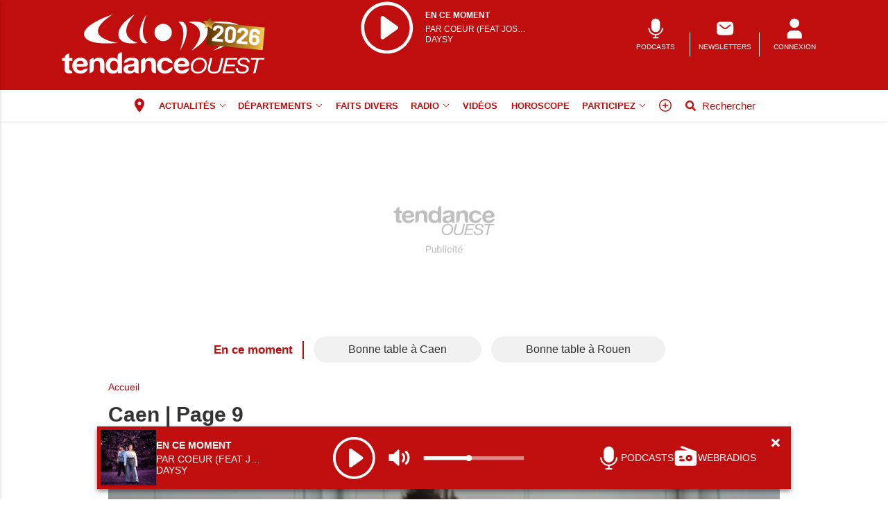

--- FILE ---
content_type: text/html; charset=utf-8
request_url: https://www.google.com/recaptcha/api2/aframe
body_size: 268
content:
<!DOCTYPE HTML><html><head><meta http-equiv="content-type" content="text/html; charset=UTF-8"></head><body><script nonce="VfeGLczb9JoblHv3LjD49g">/** Anti-fraud and anti-abuse applications only. See google.com/recaptcha */ try{var clients={'sodar':'https://pagead2.googlesyndication.com/pagead/sodar?'};window.addEventListener("message",function(a){try{if(a.source===window.parent){var b=JSON.parse(a.data);var c=clients[b['id']];if(c){var d=document.createElement('img');d.src=c+b['params']+'&rc='+(localStorage.getItem("rc::a")?sessionStorage.getItem("rc::b"):"");window.document.body.appendChild(d);sessionStorage.setItem("rc::e",parseInt(sessionStorage.getItem("rc::e")||0)+1);localStorage.setItem("rc::h",'1767560255971');}}}catch(b){}});window.parent.postMessage("_grecaptcha_ready", "*");}catch(b){}</script></body></html>

--- FILE ---
content_type: text/javascript
request_url: https://www.tendanceouest.com/script/global.js?v=1b3ccaeb
body_size: 3857
content:
document.addEventListener("DOMContentLoaded", function(){
	// NAVIGATION
	var ToggleMenuElems = document.getElementsByClassName("navbar-toggle");
	Array.from(ToggleMenuElems).forEach(function(e) {
		e.addEventListener("click", function() {
			let target = e.dataset.target;
			if (target) {
				if(document.querySelector(target).classList.contains('sd-opened'))
					closeNav(target);
				else
					openNav(target);
			}
		})
	});
	document.querySelectorAll(".navbar-close").forEach( elm => {
		elm.addEventListener("click", function() {
			closeNav("#" + elm.closest(".sidenav").id);
		});
	});

	document.querySelectorAll(".sidenav").forEach( elm => {
		elm.addEventListener("click", function(e) {
			if (elm.classList.contains('sd-opened') && e.target.classList.contains(elm.classList[0])) {
				closeNav("#" + elm.id);
			}
		});
	});

	const expandergo = document.querySelectorAll(".expander-go");
	expandergo.forEach(item => {
		item.addEventListener('click', function (e) {
			item.classList.toggle("expendable");
		});
	});

	function openNav(nav) {
		let sidenavOpened = document.querySelectorAll(".sd-opened");
		sidenavOpened.forEach(elm => {
			closeNav("#" + elm.id);
		});
		let sidenav = document.querySelector(nav);
		sidenav.style.transform = "translateX(0px)";
		sidenav.classList.add("sd-opened");
		if(window.matchMedia("(max-width: 575px)").matches)
			document.documentElement.style.overflowY = "hidden";
	}
	function closeNav(nav) {
		let sidenav = document.querySelector(nav);
		let direction = sidenav.classList.contains("sidenav-right") ? "translateX(100%)" : "translateX(-100%)";
		sidenav.style.transform = direction;
		sidenav.classList.remove("sd-opened");
		document.documentElement.style.overflowY = "auto";
	}
	function offset(el) {
		var rect = el.getBoundingClientRect(),
		scrollLeft = window.pageXOffset || document.documentElement.scrollLeft,
		scrollTop = window.pageYOffset || document.documentElement.scrollTop;
		return { top: rect.top + scrollTop, left: rect.left + scrollLeft }
	}
	var NavContainer = document.querySelector("[id=tool_header]");
	var NavTabs = NavContainer.querySelectorAll("[data-tab]");
	Array.from(NavTabs).forEach(function(e) {
		e.addEventListener("click", function() {
			var child_id = e.getAttribute("data-tab"),
			child_tag = NavContainer.querySelector("[id=".concat(child_id, "]"));
			toggleActiveTab(e, child_tag);
		})
	})
	function toggleActiveTab(t, e) {
		var activeElements = NavContainer.getElementsByClassName("active");
		t.classList.contains("active") ? (t.classList.remove("active"), t.setAttribute("aria-expanded", !1), e.classList.remove("active")) : (Array.from(activeElements).forEach(function(a) {
			a.classList.remove("active"), a.setAttribute("aria-expanded", !1)
		}), t.classList.add("active"), t.setAttribute("aria-expanded", !0), e.classList.add("active"));
		if(e.classList.contains("active") && !e.classList.contains("scrollisset")){
			set_subnavscroll_width(e);
		}
	}

	function set_subnavscroll_width(el){
		w_tool = document.querySelector("#tool_header>.ctn_ext").offsetWidth;
		w_el = el.querySelector(".subnav_expandable").offsetWidth;
		if (w_el == 0) {
			w_el = el.offsetWidth;
		}
		if (w_el > (w_tool - 40)) {
			el.querySelectorAll(".subnav_btn").forEach(e => {
				e.classList.remove("disp-none");
			});
		}
		el.classList.add("scrollisset");
	}

	document.querySelectorAll(".dropd_subnav").forEach(function(el) {
		if(el.classList.contains("active")){
			set_subnavscroll_width(el);
		}
	});


	var NavContainer_footer = document.querySelector("[id=footer_mobile_home]");
	if(NavContainer_footer !== null) {
		var NavTabs_footer = NavContainer_footer.querySelectorAll("[data-tab]");
		Array.from(NavTabs_footer).forEach(function(e) {
			e.addEventListener("click", function() {
				var child_id = e.getAttribute("data-tab"),
				child_tag = NavContainer_footer.querySelector("[id=".concat(child_id, "]"));
				toggleActiveTab_footer(e, child_tag);
			})
		})
	}
	function toggleActiveTab_footer(t, e) {
		var activeElements = NavContainer_footer.getElementsByClassName("active");
		t.classList.contains("active") ? (t.classList.remove("active"), t.setAttribute("aria-expanded", !1), e.classList.remove("active")) : (Array.from(activeElements).forEach(function(a) {
			a.classList.remove("active"), a.setAttribute("aria-expanded", !1)
		}), t.classList.add("active"), t.setAttribute("aria-expanded", !0), e.classList.add("active"));
	}

	window.onclick = function(event) {
		if (!event.target.hasAttribute('data-tab') && !event.target.parentElement.hasAttribute('data-tab')) {
			if(NavContainer_footer !== null) {
				var activeElements = NavContainer_footer.getElementsByClassName("active");
				Array.from(activeElements).forEach(function(a) {
					a.classList.remove("active"), a.setAttribute("aria-expanded", !1)
				});
			}
		}
	}

	// MODALE
	const detectRobot = (userAgent) => {
		const robots = new RegExp([
			/bot/,/spider/,/crawl/,
			/APIs-Google/,/AdsBot/,/Googlebot/,
			/mediapartners/,/Google Favicon/,
			/FeedFetcher/,/Google-Read-Aloud/,
			/DuplexWeb-Google/,/googleweblight/,
			/bing/,/yandex/,/baidu/,/duckduck/,/yahoo/,
			/ecosia/,/ia_archiver/,
			/facebook/,/instagram/,/pinterest/,/reddit/,
			/slack/,/twitter/,/whatsapp/,/youtube/,
			/semrush/,
		].map((r) => r.source).join("|"),"i");
		return robots.test(userAgent);
	};
	const isRobot = detectRobot(navigator.userAgent);
	var modal = document.getElementById("modal-inscription");
	var btn = document.querySelectorAll("[data-modal='btn-connexion']");
	var span = document.getElementsByClassName("close")[0];
	var fermerBtn = document.querySelector(".btn-fermer");
	var modal_ppin = document.getElementById("start_poppin");
	for(var i = 0; i < btn.length; i++){
		btn[i].onclick = function(e) {
			modal.style.display = "block";
		}
		btn[i].oninput = function(e) {
			e.preventDefault();
			modal.style.display = "block";
		}
	}
	span.onclick = function() {
		modal.style.display = "none";
	}
	fermerBtn.onclick = function() {
		modal.style.display = "none";
	}
	window.onclick = function(event) {
		if (event.target == modal) {
			modal.style.display = "none";
		}
	}
	if(modal_ppin){
		var close_ppin = document.getElementById("close_poppin");
		close_ppin.onclick = function() {
			modal_ppin.style.display = "none";
		}
		if(isRobot == null || !isRobot) {
			window.onload = function(){
				setTimeout(loadAfterTime, 0)
			};    
		}
		function loadAfterTime() { 
			modal_ppin.style.display = "block";
		}  
	}
	
	// Scroll sticky header && progress article
	var initialScrollEvent = true;
	var sticky = document.getElementById("tool_header").offsetTop;
	var pourcent_reading = 0;
	window.onscroll = function() {stickyControl();if(!initialScrollEvent && document.getElementById('texte_article') && document.getElementById('sticky_footer_article')){read_progress();}initialScrollEvent = false;};
	function stickyControl() {
		if (window.pageYOffset > sticky) {
			document.getElementById("header_container").classList.add("sticky");
			document.body.classList.add("mt_nav");
			document.getElementById("tool_header").classList.add("first_plan");
		} else {
			document.getElementById("header_container").classList.remove("sticky");
			document.body.classList.remove("mt_nav");
			document.getElementById("tool_header").classList.remove("first_plan");
		}
	}
	function read_progress() {
		var article_height_max=document.getElementById('texte_article').clientHeight - (window.innerHeight - offset(document.getElementById('texte_article')).top - (document.getElementById('sticky_footer_article').clientHeight-10));
		var scroll_level=window.pageYOffset;
		if(scroll_level<article_height_max || pourcent_reading<100) {
			pourcent_reading = Math.round(scroll_level*100/article_height_max);
			if(pourcent_reading>100)
				pourcent_reading=100;
			document.getElementById('progress_indice').style.transform = "translate3d("+pourcent_reading+"%, 0px, 0px)";
		}
	}
	
	// NATIVE SLIDER
	const carousel = document.querySelectorAll(".native-slider-ctn");
	carousel.forEach(item => {
		initCarrousel(item);
	});

	// TAGS HEADER
	const slider = document.querySelector('.ecm_items');
	if(slider) {
		let isDown = false;
		let startX;
		let scrollLeft;

		slider.addEventListener('mousedown', (e) => {
			isDown = true;
			slider.classList.add('active');
			startX = e.pageX - slider.offsetLeft;
			scrollLeft = slider.scrollLeft;
		});
		slider.addEventListener('mouseleave', () => {
			isDown = false;
			slider.classList.remove('active');
		});
		slider.addEventListener('mouseup', () => {
			isDown = false;
			slider.classList.remove('active');
		});
		slider.addEventListener('mousemove', (e) => {
			if(!isDown) return;
			e.preventDefault();
			const x = e.pageX - slider.offsetLeft;
			const walk = (x - startX) * 1; //scroll-fast
			slider.scrollLeft = scrollLeft - walk;
		});
	}

	// POPIN JS RS
	const icone_rs = document.querySelectorAll('.icone_rs');
	if(icone_rs){
		const carte_rs = document.querySelectorAll('.carte_rs');
		icone_rs.forEach(el => el.addEventListener('click', function(e){
			carte_rs.forEach((element) => element.classList.add("disp-none"));		
			el.nextElementSibling.classList.remove("disp-none");
		}));	
		document.getElementById("ft-container").addEventListener('click', function(elm){
			if(!elm.srcElement.classList.contains("icone_rs")){
				carte_rs.forEach((element) => element.classList.add("disp-none"));	
			}
		});		
	}

	// SLIDER PA

	if(document.getElementById("pa--carrousel")){
		const slidesContainer = document.querySelector('.slides');
		if(slidesContainer) {
			const slides = document.querySelectorAll('.slide');
			const controls = document.querySelectorAll('.control');
			
			let currentSlide = 0;
	
			const nextSlide = () => {
			currentSlide = (currentSlide + 1) % slides.length;
	
			controls.forEach(control => control.classList.remove('current'));
			controls[currentSlide].classList.add('current');
			//alert(currentSlide);
	
			slides.forEach(slide => slide.classList.remove('current'));
			slides[currentSlide].classList.add('current');
	
			slidesContainer.style.transform = `translateX(-${currentSlide * 300}px)`;
			};
	
			let autoSlide = setInterval(nextSlide, 3200);
	
			slidesContainer.addEventListener('mouseenter', () => {
			clearInterval(autoSlide);
			});
	
			slidesContainer.addEventListener('mouseleave', () => {
			autoSlide = setInterval(nextSlide, 3200);
			});
	
			controls.forEach(control => {
				control.addEventListener('click', function() {
					clearInterval(autoSlide);
					currentSlide = Number(this.getAttribute('data-slide'));
	
					controls.forEach(control => control.classList.remove('current'));
					this.classList.add('current');
	
					slides.forEach(slide => slide.classList.remove('current'));
					slides[currentSlide].classList.add('current');
	
					slidesContainer.style.transform = `translateX(-${currentSlide * 300}px)`;
					autoSlide = setInterval(nextSlide, 3200);
				});
			});
		}
	}

	if (document.querySelector("#flash_rub")) {
		document.querySelector("#flash_rub").addEventListener('change', function(e) {
			var data = new FormData();
			data.append("cat_n", this.value);
			fetch('ajax/flash_news.php', {
				method: 'POST',
				body: data
			}).then(response => response.text()).then(content_result => {
				document.querySelector("#flash_news").innerHTML = content_result;
			});
		});
	}

	document.querySelectorAll(".subnav_btn_rwd").forEach(item_btn => {
		item_btn.addEventListener('click', function(e) {
			a = this.nextElementSibling.scrollLeft;
			this.nextElementSibling.scrollLeft = a - 200;
		});
	});

	document.querySelectorAll(".subnav_btn_fwd").forEach(item_btn => {
		item_btn.addEventListener('click', function(e) {
			a = this.previousElementSibling.scrollLeft;
			this.previousElementSibling.scrollLeft = a + 200;
		});
	});

	if (document.querySelector("#sticky-player .close-btn")) {
		document.querySelector("#sticky-player .close-btn").addEventListener('click', function(e) {
			document.querySelector("body").classList.remove("sticky-player-mode");
			document.cookie = 'sp-hide=1; path=/';
		});
	}

});

function initCarrousel(item) {
	let init_nbshown = item.parentElement.getAttribute("data-nb-shown");
	let init_nbshownxs = !item.parentElement.hasAttribute("data-nb-shown-xs") ? null : item.parentElement.getAttribute("data-nb-shown-xs");
	let init_nbshownsm = !item.parentElement.hasAttribute("data-nb-shown-sm") ? null : item.parentElement.getAttribute("data-nb-shown-sm");
	let init_nbshownmd = !item.parentElement.hasAttribute("data-nb-shown-md") ? null : item.parentElement.getAttribute("data-nb-shown-md");
	let init_nbshownlg = !item.parentElement.hasAttribute("data-nb-shown-lg") ? null : item.parentElement.getAttribute("data-nb-shown-lg");
	let init_gap = item.parentElement.getAttribute("data-gap");
	let nb_child = item.childElementCount;
	

	let can_load = init_nbshown == 0 ? false : true;

	if(window.matchMedia("(max-width: 575px)").matches && init_nbshownxs !== null && init_nbshownxs != init_nbshown) {
		init_nbshown = init_nbshownxs;
		can_load = init_nbshownxs == 0 ? false : true;
	}
	if(window.matchMedia("(min-width: 576px)").matches && init_nbshownsm !== null && init_nbshownsm != init_nbshown) {
		init_nbshown = init_nbshownsm;
		can_load = init_nbshownsm == 0 ? false : true;
	}
	if(window.matchMedia("(min-width: 768px)").matches && init_nbshownmd !== null && init_nbshownmd != init_nbshown) {
		init_nbshown = init_nbshownmd;
		can_load = init_nbshownmd == 0 ? false : true;
	}
	if(window.matchMedia("(min-width: 992px)").matches && init_nbshownlg !== null && init_nbshownlg != init_nbshown) {
		init_nbshown = init_nbshownlg;
		can_load = init_nbshownlg == 0 ? false : true;
	}

	if(can_load) {
		item.parentElement.style.setProperty("--nativeslider-gap", init_gap + "px");
		item.parentElement.style.setProperty("--nativeslider-nbshown", init_nbshown);

		if(nb_child > init_nbshown) {
			let btn_cmd_string = "<div class=\"native-slider-cmd\"> \
									<button class=\"btn_prev\" aria-label=\"Précédent\" disabled=\"true\"> \
										<span class=\"icon_prev\"></span> \
									</button> \
									<button class=\"btn_next\" aria-label=\"Suivant\"> \
										<span></span> \
									</button> \
								</div>";

			item.insertAdjacentHTML('afterend', btn_cmd_string);

			if (init_nbshown == 1) {
				item.parentElement.style.setProperty("--nativeslider-separator", "0px");
			}

			let btn_cmd = item.nextElementSibling.querySelectorAll("button");
			btn_cmd.forEach(item_btn => {
				item_btn.addEventListener('click', function (e) {
					let nb_child = item.childElementCount;
					let slideWidth = item.scrollWidth / nb_child;
					let left_val = this.classList.contains("btn_next") ? (slideWidth) * 1 : (slideWidth) * -1;
					item.scrollBy({
						behavior: "smooth",
						left: left_val,
						top: 0
					});
				});
			});
		}

		item.addEventListener('scroll', () => {
			let nb_child = item.childElementCount;
			let slideWidth = item.scrollWidth / nb_child;
			let btn_cmd = item.nextElementSibling;
			let btn_prev = btn_cmd.querySelector(".btn_prev");
			let btn_next = btn_cmd.querySelector(".btn_next");
			(0 === item.scrollLeft) ? btn_prev.setAttribute("disabled", true) : btn_prev.removeAttribute("disabled");
			((item.scrollLeft + (slideWidth * init_nbshown)) >= item.scrollWidth - 1) ? btn_next.setAttribute("disabled", true) : btn_next.removeAttribute("disabled");
		});
		
		item.parentElement.classList.add("loaded");
		item.parentElement.classList.contains("hide") ? item.parentElement.classList.remove("hide") : null;
	} else {
		item.parentElement.classList.add("no-slide");
	}
}

--- FILE ---
content_type: image/svg+xml
request_url: https://www.tendanceouest.com/assets/images/logos/logo.svg?v=1b3ccaeb
body_size: 5761
content:
<?xml version="1.0" encoding="UTF-8"?>
<svg id="Calque_1" xmlns="http://www.w3.org/2000/svg" version="1.1" xmlns:xlink="http://www.w3.org/1999/xlink" viewBox="0 0 232.92 70.86">
  <!-- Generator: Adobe Illustrator 29.8.2, SVG Export Plug-In . SVG Version: 2.1.1 Build 3)  -->
  <defs>
    <radialGradient id="radial-gradient" cx="207.7099" cy="-1.0015" fx="207.7099" fy="-1.0015" r="53.9272" gradientTransform="translate(205.4793 -174.7233) rotate(84.4837)" gradientUnits="userSpaceOnUse">
      <stop offset="0" stop-color="#5b2e05"/>
      <stop offset=".199" stop-color="#8b5a16"/>
      <stop offset=".6797" stop-color="#ca942c"/>
      <stop offset=".7526" stop-color="#d5a237"/>
      <stop offset="1" stop-color="#fad35c"/>
    </radialGradient>
    <linearGradient id="Dégradé_sans_nom_8" data-name="Dégradé sans nom 8" x1="168.1282" y1="-5.4097" x2="234.9496" y2="-5.4097" gradientTransform="translate(-1.5995 43.9565) rotate(-3.9619) scale(.9978 .7187) skewX(2.6729)" gradientUnits="userSpaceOnUse">
      <stop offset="0" stop-color="#5b2e05"/>
      <stop offset=".3107" stop-color="#8b5a16"/>
      <stop offset=".7579" stop-color="#ca942c"/>
      <stop offset="1" stop-color="#fad35c"/>
    </linearGradient>
    <linearGradient id="Dégradé_sans_nom_81" data-name="Dégradé sans nom 8" x1="1785.4744" y1="2014.2273" x2="1798.3806" y2="2014.2273" gradientTransform="translate(2411.8262 -1483.9376) rotate(97.9754)" xlink:href="#Dégradé_sans_nom_8"/>
    <radialGradient id="radial-gradient1" cx="-634.2636" cy="2813.092" fx="-634.2636" fy="2813.092" r="12.846" gradientTransform="translate(1515.8465 -1962.1777) rotate(18.8965) scale(1.0001 .8169)" xlink:href="#radial-gradient"/>
  </defs>
  <g>
    <path d="M106.67,21.92c-.0033,5.44,4.4039,9.8527,9.8439,9.8561s9.8527-4.4039,9.8561-9.8439v-.0121c-.0033-5.44-4.4161-9.8473-9.8561-9.8439-5.4353.0033-9.8406,4.4087-9.8439,9.8439M158.23,50.5c4.91,0,7.91,3.35,7.91,7.62,0,5.4-3.87,10.43-10.19,10.43-5.17,0-8.12-2.8-8.12-7.56,0-5.57,3.93-10.5,10.4-10.5M155.95,66.62c5.02,0,7.67-4.4,7.67-8.5,0-3.19-1.88-5.7-5.39-5.7-5.28,0-7.88,4.42-7.88,8.57,0,3.33,1.8,5.63,5.6,5.63M182.58,61.24c-.2315,1.1238-.5525,2.2274-.96,3.3-1.27,2.85-4.16,4.01-7.38,4.01-5.54,0-7.96-2.7-6.88-7.5l2.37-10.15h2.52l-2.5,10.72c-.85,3.33.83,5,4.49,5,4.14,0,5.04-2.15,5.79-5.38l2.39-10.34h2.52l-2.36,10.34h0ZM187.67,50.9h13.07l-.43,1.93h-10.54l-1.27,5.49h9.82l-.42,1.93h-9.85l-1.39,5.96h10.68l-.48,1.92h-13.2l4.01-17.23ZM212.15,56c.08-2.73-1.75-3.58-4.35-3.58-1.86,0-4.38.77-4.38,2.83,0,1.67,1.35,2.34,3.08,2.77l2.55.63c2.36.58,4.56,1.57,4.56,4.66,0,3.55-3.95,5.24-7.38,5.24-4.56,0-7.78-1.84-7.46-6.06h2.52c-.16,3.11,1.97,4.13,5.05,4.13,2.36,0,4.75-1,4.75-3.31,0-1.76-1.51-2.39-3.37-2.85l-2.58-.63c-2.25-.56-4.24-1.8-4.24-4.34,0-3.33,3.53-5,6.9-5,3.74,0,7,1.67,6.87,5.5h-2.52v.01ZM231.11,52.83h-6.37l-3.56,15.31h-2.53l3.56-15.31h-6.37l.45-1.93h15.3l-.48,1.93ZM9.93,50.98h3.64v3.16h-3.64v8.52c0,1.17.37,1.65.99,1.9,2.81,1.2,2.65,3.25,2.65,3.25-.83.32-1.93.58-2.9.58-3.05,0-5.7-.67-5.7-4.1v-10.15H1.96v-3.16h3v-.2c0-4.48,4.97-4.96,4.97-4.96v5.16ZM65.06,66h-.06c-1.15,1.86-3.18,2.66-5.49,2.66-5.45,0-8.1-4.46-8.1-9.22,0-4.63,2.69-8.93,8-8.93,2.13,0,4.23.87,5.38,2.57h-.03.07v-3.68c0-5.27,4.96-4.98,4.96-4.98v23.77h-4.72v-2.2l-.01.01ZM60.73,54.07c-3.25,0-4.37,2.66-4.37,5.5,0,2.7,1.29,5.52,4.37,5.52,3.28,0,4.26-2.73,4.26-5.56,0-2.8-1.05-5.46-4.26-5.46M72.19,56.27c.28-4.43,4.43-5.76,8.49-5.76,3.6,0,7.93.77,7.93,4.9v8.96c0,1.56.18,3.12.63,3.82,0,0-4.16.37-5.38-1.66-1.3,1.3-3.88,2.13-6.09,2.13-3.42,0-6.15-1.63-6.15-5.16,0-3.9,3.08-4.83,6.15-5.23,3.05-.43,5.88-.33,5.88-2.27,0-2.03-1.47-2.33-3.22-2.33-3.8,0-4.04,2.6-7.76,2.6,0,0-.48,0-.48,0ZM83.65,59.77c-.84.7-2.59.73-4.13,1-1.53.3-2.93.8-2.93,2.53,0,1.76,1.43,2.2,3.04,2.2,3.88,0,4.02-2.94,4.02-3.97v-1.76ZM91.33,55.64c0-4.82,4.72-4.66,4.72-4.66v2.4h.1c1.2387-1.8311,3.3197-2.9111,5.53-2.87,5.28,0,6.6,2.83,6.6,7.1v10.58s-4.96.45-4.96-4.22v-5.5c0-2.83-.88-4.23-3.18-4.23-2.7,0-3.85,1.43-3.85,4.93v4.09c0,4.08-4.96,4.93-4.96,4.93v-12.55ZM32.94,55.64c0-4.82,4.72-4.66,4.72-4.66v2.4h.1c1.2374-1.8325,3.3193-2.9129,5.53-2.87,5.27,0,6.6,2.83,6.6,7.1v10.58s-4.96.45-4.96-4.22v-5.5c0-2.83-.88-4.23-3.18-4.23-2.7,0-3.85,1.43-3.85,4.93v4.09c0,4.08-4.96,4.93-4.96,4.93v-12.55ZM121.77,54.94c-.9-.5859-1.9563-.8857-3.03-.86-3.18,0-4.23,3.06-4.23,5.59,0,2.46,1.01,5.42,4.12,5.42,1.07,0,1.77-.22,2.97-.81,1.22-.6,2.3-2.87,5.77-2.68-.58,4.3-3.95,7.06-8.7,7.06-5.45,0-9.12-3.66-9.12-8.82,0-5.36,3.35-9.33,9.23-9.33,4.26,0,8.13,2.2,8.49,6.53-2.53.18-4.46-1.46-5.5-2.1M148.48,42.58s24-23.59-2.92-32.5c5.4-.96,19.15-1.8,21.52,7.57,2.5,13.55-18.6,24.93-18.6,24.93M173.12,42.58s42.18-23.59-5.13-32.5c11.91-.92,33.59-1.86,37.79,7.51,5.27,13.13-32.66,24.99-32.66,24.99M135.2,42.58s10.28-23.59-1.26-32.5c2.91-.92,7.96-1.27,9.2,7.32,1.42,12.6-7.94,25.18-7.94,25.18M84.58,1.26s-24.02,23.59,2.92,32.5c-5.4.96-19.15,1.8-21.53-7.57-2.5-13.55,18.6-24.93,18.6-24.93M59.93,1.26s-42.17,23.59,5.14,32.5c-11.92.92-33.6,1.85-37.8-7.51C22,13.12,59.93,1.25,59.93,1.25M97.86,1.26s-10.29,23.59,1.26,32.5c-2.92.92-7.97,1.27-9.2-7.32-1.42-12.6,7.94-25.18,7.94-25.18" fill="#fff"/>
    <path d="M18.54,60.73c.14,3,1.68,4.37,4.44,4.37.9163.0028,1.8157-.2463,2.6-.72,3.39-2.1,5.69-1.52,5.69-1.52-1.4,4.07-4.37,5.8-8.46,5.8-5.7,0-9.23-3.73-9.23-9.05,0-5.17,3.74-9.1,9.23-9.1,4.58,0,7.21,2.55,8.2,6.12.46,2.07.3,4.1-4.65,4.1,0,0-7.82,0-7.82,0ZM25.4,57.74c1.39,0,1.02-.87.89-1.24-.58-1.6-1.67-2.42-3.62-2.42-2.1026-.1728-3.9472,1.3917-4.12,3.4943-.0045.0551-.0079.1104-.01.1657h6.86ZM133.52,60.73c.13,3,1.68,4.37,4.44,4.37.9129.0009,1.8086-.2481,2.59-.72,3.4-2.1,5.7-1.52,5.7-1.52-1.4,4.07-4.37,5.8-8.46,5.8-5.7,0-9.24-3.73-9.24-9.05,0-5.17,3.74-9.1,9.24-9.1,4.57,0,7.2,2.55,8.2,6.12.45,2.07.3,4.1-4.66,4.1h-7.81,0ZM140.38,57.74c1.38,0,1.02-.87.88-1.24-.58-1.6-1.66-2.42-3.61-2.42-2.1026-.1728-3.9472,1.3917-4.12,3.4943-.0045.0551-.0079.1104-.01.1657h6.86Z" fill="#fff"/>
  </g>
  <g>
    <rect x="186.2377" y="-6.0766" width="25.4143" height="63.7097" transform="translate(154.1616 221.3238) rotate(-84.4837)" fill="url(#radial-gradient)"/>
    <rect x="166.6311" y="13.4943" width="63.7097" height="25.4143" transform="translate(3.4379 -18.959) rotate(5.5163)" fill="url(#Dégradé_sans_nom_8)"/>
    <g>
      <path d="M177.0106,28.9075c.0125.0367.0462.0574.0981.0618l7.0377.6803c.086.0081.1573.0457.2115.112.0551.0663.0784.1434.0699.2295l-.2429,2.5186c-.0085.0869-.0462.1577-.1129.2115-.0659.0556-.143.078-.229.0699l-11.6859-1.1284c-.086-.0081-.1577-.0448-.212-.112-.0551-.0663-.0775-.1425-.069-.2303l.2303-2.3886c.0152-.156.0789-.2805.1932-.3747.9286-.7484,1.8818-1.5694,2.8583-2.463.9783-.8918,1.5909-1.4484,1.8396-1.6698.5391-.5243,1.0854-1.0227,1.6375-1.4932,1.7446-1.5954,2.658-2.8179,2.74-3.6667.0583-.6059-.1107-1.1248-.506-1.556-.3944-.4311-.9393-.6803-1.6313-.7475-.6919-.0663-1.2736.0735-1.7442.4213s-.7359.8425-.7977,1.4825l-.0627.6498c-.0085.0869-.0462.1569-.112.2115-.0668.0556-.1443.078-.2303.069l-3.0635-.2958c-.0878-.0081-.1582-.0448-.2124-.112-.0551-.0663-.0784-.1425-.0699-.2286l.1179-1.2207c.143-.9304.5158-1.7281,1.1231-2.3949.6054-.6668,1.3727-1.1473,2.3012-1.4421s1.9467-.389,3.0546-.2814c1.2297.1183,2.2757.4508,3.1402.9976.8654.5467,1.5067,1.2333,1.9243,2.0606.4186.8264.5817,1.7155.4898,2.6674-.0704.7269-.3236,1.4538-.7618,2.1816-.4365.726-1.0617,1.4959-1.8737,2.308-.6014.6238-1.2454,1.2342-1.9329,1.832-.6866.5978-1.7052,1.4601-3.0546,2.5876l-.4275.3522c-.0372.0314-.0497.0654-.035.1013Z" fill="#fff"/>
      <path d="M187.4237,31.8133c-1.0056-1.1715-1.4197-2.6745-1.2423-4.5101l.6619-6.8557c.1739-1.7998.8658-3.1747,2.0763-4.1238,1.2091-.9483,2.7669-1.3319,4.6715-1.1473,1.9037.1837,3.3629.8578,4.3784,2.0211,1.0142,1.1643,1.4345,2.6459,1.2606,4.4465l-.6619,6.8557c-.1775,1.8347-.8757,3.2311-2.0946,4.1875-1.2203.9572-2.7821,1.3435-4.6858,1.1598-1.9046-.1846-3.3598-.8613-4.364-2.0337ZM194.0164,30.1695c.5051-.4311.7959-1.0451.8725-1.8419l.6897-7.1417c.0771-.795-.091-1.4538-.5042-1.9745-.4127-.5198-1.0083-.8183-1.7872-.8936-.7627-.0735-1.396.1058-1.9001.5378-.5046.4311-.7955,1.046-.8725,1.8419l-.6897,7.1417c-.0766.7959.0914,1.4538.5042,1.9745.4118.5207.9994.8174,1.7621.8909.7789.0753,1.4202-.1031,1.9252-.5351Z" fill="#fff"/>
      <path d="M204.7956,31.591c.0134.0367.0471.0574.099.0618l7.0377.6803c.086.0081.1564.0457.2115.112s.0784.1434.0699.2295l-.2429,2.5186c-.0085.0869-.0462.1577-.1129.2115-.0668.0556-.143.078-.229.0699l-11.6859-1.1284c-.0869-.0081-.1577-.0448-.212-.112-.056-.0663-.0775-.1425-.069-.2303l.2303-2.3886c.0152-.156.0789-.2805.1932-.3747.9277-.7484,1.8818-1.5694,2.8583-2.463.9783-.8918,1.5909-1.4484,1.8396-1.6698.5391-.5243,1.0854-1.0227,1.6375-1.4932,1.7446-1.5954,2.658-2.8179,2.74-3.6667.0583-.6059-.1107-1.1248-.506-1.556s-.9393-.6803-1.6313-.7475c-.6928-.0663-1.2745.0735-1.7442.4213-.4706.3478-.7359.8425-.7977,1.4825l-.0627.6498c-.0085.086-.0462.1569-.1129.2115-.0659.0556-.1434.078-.2295.069l-3.0644-.2958c-.0869-.0081-.1573-.0448-.2115-.112-.0551-.0663-.0784-.1425-.0699-.2286l.1179-1.2207c.143-.9304.5158-1.7281,1.1222-2.3949s1.3736-1.1473,2.3012-1.4421c.9295-.2949,1.9476-.389,3.0555-.2814,1.2288.1183,2.2757.4508,3.1402.9976s1.5067,1.2333,1.9243,2.0606c.4186.8264.5808,1.7155.4889,2.6674-.0704.7269-.3236,1.4538-.761,2.1816-.4365.726-1.0617,1.4959-1.8737,2.308-.6014.6238-1.2454,1.2342-1.9329,1.832-.6866.5978-1.7052,1.4601-3.0546,2.5876l-.4275.3522c-.0381.0314-.0506.0654-.0359.1013Z" fill="#fff"/>
      <path d="M225.8751,30.9797c-.0968,1.0038-.3482,1.8894-.7538,2.653-.5494.9779-1.3283,1.7155-2.3366,2.212-1.0088.4965-2.1623.6821-3.4619.5566-1.3328-.1291-2.454-.5467-3.3642-1.2557-.9106-.7081-1.5291-1.6286-1.8567-2.7606-.2375-.7923-.3106-1.6555-.22-2.5903l.7547-7.8157c.0901-.9357.4159-1.7379.9792-2.4092.562-.6704,1.3041-1.158,2.2246-1.4627.9205-.3038,1.9521-.4006,3.0949-.2904,1.1248.1085,2.1018.3997,2.93.8721.8273.4741,1.4457,1.0836,1.854,1.8311.4083.7466.5687,1.5793.48,2.4971l-.0704.7269c-.0085.0869-.0457.1569-.1116.2115-.0681.0547-.1434.078-.2303.0699l-3.0375-.2931c-.0878-.009-.1577-.0466-.2124-.1129-.0551-.0663-.078-.1425-.0695-.2295l.0229-.233c.0551-.5718-.0901-1.0657-.4334-1.4834-.3451-.4186-.8197-.6561-1.4256-.7143-.64-.0618-1.184.0816-1.6277.432-.4446.3505-.6951.8282-.7533,1.4341l-.2357,2.4415c-.0049.052.0081.0843.0421.0959.0341.0125.0695.0027.108-.0287.7681-.5378,1.7402-.7502,2.9179-.6364,1.0388.1004,1.9463.4284,2.7234.9841.7757.5557,1.3543,1.3068,1.7348,2.2515.3397.8192.4513,1.8347.3343,3.0465ZM222.2088,30.6777c.0668-.6919-.0161-1.2763-.2505-1.754-.3652-.7341-.9635-1.141-1.7953-1.2216-.9339-.0905-1.6183.2017-2.0503.8766-.3029.4257-.4885.9931-.557,1.703-.0605.6229.0013,1.1616.1846,1.616.3074.7986.9286,1.2432,1.8625,1.3328.9008.0869,1.5864-.2303,2.0579-.9537.3043-.4248.4862-.9581.5481-1.599Z" fill="#fff"/>
    </g>
    <g>
      <path d="M163.4641,16.8241l1.3242-4.2442c.0253-.0817.0033-.2029-.0498-.2686l-2.746-3.498c-.0536-.0665-.0264-.1209.0589-.1234l4.445-.0531c.0855-.0003.1934-.0591.2402-.1298l2.4777-3.692c.0479-.0703.4368.1065.4368.1065l1.1231,4.1233c.027.0793.1158.165.1988.1881l4.2767,1.2146c.0815.023.0923.0834.0239.1344l-3.5654,2.6555c-.0692.0512-.1215.1618-.1175.2464l.166,4.4447c.004.0835-.0508.1134-.12.0653l-3.628-2.57c-.0679-.0503-.1907-.0664-.2702-.0369l-3.898,1.6822c-.0002-.0008-.3999-.1656-.3764-.2452Z" fill="url(#Dégradé_sans_nom_81)"/>
      <path d="M163.9064,17.0634c-.0795.0301-.1243-.0138-.0993-.0943l1.3236-4.2448c.0258-.0814.0035-.2012-.0492-.2694l-2.7464-3.496c-.0539-.0663-.0263-.1229.0584-.1235l4.4459-.0536c.0849.0002.1929-.0597.2399-.1289l2.477-3.6934c.0475-.0689.1098-.0615.1351.018l1.4233,4.2131c.0283.0811.1169.1648.199.1876l4.2762,1.214c.0818.0242.0928.084.0246.1358l-3.5659,2.656c-.0681.051-.1212.1618-.1173.2458l.1659,4.4428c.0036.0851-.0508.1137-.1189.0651l-3.6283-2.5703c-.0689-.0486-.191-.0656-.2703-.0349l-4.1734,1.5309Z" fill="url(#radial-gradient1)"/>
      <path d="M169.56,4.8761c.0477-.062.1045-.0518.1296.0263l1.434,4.2337c.0263.0815.1157.1667.1981.1898l4.2999,1.2213c.0818.0236.0939.0832.0258.1359l-3.5873,2.6694c-.0679.0524-.1205.1629-.1174.248l.1674,4.467c.0019.0634-.0262.0966-.0717.0877.0044-.0136.007-.0284.0059-.0463l-.1674-4.4676c-.0031-.0856-.0492-.3143.0183-.3657l3.5848-2.6698c.0695-.0518.1562.0055.0754-.0175l-4.3004-1.2219c-.0821-.0222-.1717-.1082-.1992-.189l-1.4314-4.2355c-.0143-.0422-.0391-.0638-.0645-.0659Z" fill="#f5e738"/>
      <path d="M169.5196,4.9091c.0471-.062.1042-.0524.1294.0263l1.434,4.2332c.0271.0824.1154.1664.1987.1893l4.2999,1.2216c.0823.0234.0939.084.0261.1348l-3.5872,2.6722c-.0686.0504-.1212.1621-.1181.2463l.1679,4.4673c.0019.0634-.0273.0971-.0717.0877.0039-.0131.0068-.0285.0054-.0469l-.1679-4.4673c-.0028-.0859-.05-.3144.0181-.3657l3.5859-2.6698c.069-.0518.1565.0049.0749-.0176l-4.3002-1.2213c-.0821-.0234-.1723-.1088-.1998-.1893l-1.4311-4.2347c-.0143-.0425-.0385-.064-.0642-.0661Z" fill="#fff" isolation="isolate" opacity=".5"/>
      <path d="M163.7568,16.9881l1.3306-4.2688c.0252-.0808.0027-.2021-.0503-.2695l-2.761-3.5158c-.0492-.0618-.0285-.1138.0422-.1222-.0075.0234-.0023.0509.024.0836l2.7613,3.5147c.0522.0676.0747.1888.0497.2705l-1.3317,4.2681c-.0245.0817.0219.0146.1019-.0148l4.1579-1.581c.0801-.0295.2393.1371.3096.1853l3.6483,2.5871c.0165.0113.0335.0198.0481.0207-.016.0479-.0607.0573-.1158.019l-3.6462-2.5864c-.0697-.0481-.1935-.0652-.2725-.0354l-4.1973,1.5403c-.0799.0272-.1246-.0135-.099-.0955Z" fill="#7d411c"/>
      <path d="M163.765,16.9223l1.3317-4.2684c.0245-.0826.0028-.2024-.0505-.27l-2.7612-3.5164c-.0495-.0619-.0285-.1133.0422-.1223-.0081.0234-.0023.0509.0234.0842l2.7618,3.515c.0514.0667.0747.188.0497.2697l-1.3314,4.2679c-.025.0809.0218.0149.1016-.0135l4.1583-1.5829c.0795-.029.2387.1379.3095.1872l3.6485,2.5854c.0164.0121.0329.0203.0478.0215-.0163.0476-.0601.0565-.1154.017l-3.6463-2.5847c-.0698-.0476-.1936-.0641-.272-.0353l-4.1978,1.54c-.08.0292-.1257-.0127-.0999-.0944Z" fill="#7d411c" isolation="isolate" opacity=".5"/>
      <path d="M163.8029,16.8733l1.3318-4.2689c.0246-.0803.0024-.2016-.0506-.2698l-2.7609-3.5161c-.0495-.061-.0291-.1142.0417-.1223-.0079.0242-.0012.051.024.0833l2.7618,3.5153c.0516.0673.0749.1891.0491.2699l-1.3312,4.269c-.0247.0812.0221.015.1016-.014l4.1579-1.5813c.0804-.0303.2388.1368.3096.1856l3.6484,2.5866c.0162.0107.0332.0198.0478.0212-.0156.0462-.06.0557-.1151.0173l-3.6462-2.5856c-.0697-.049-.1933-.0652-.2722-.0354l-4.1976,1.5405c-.0804.0267-.1256-.0152-.0998-.0955Z" fill="#7d411c" isolation="isolate" opacity=".2"/>
    </g>
  </g>
</svg>